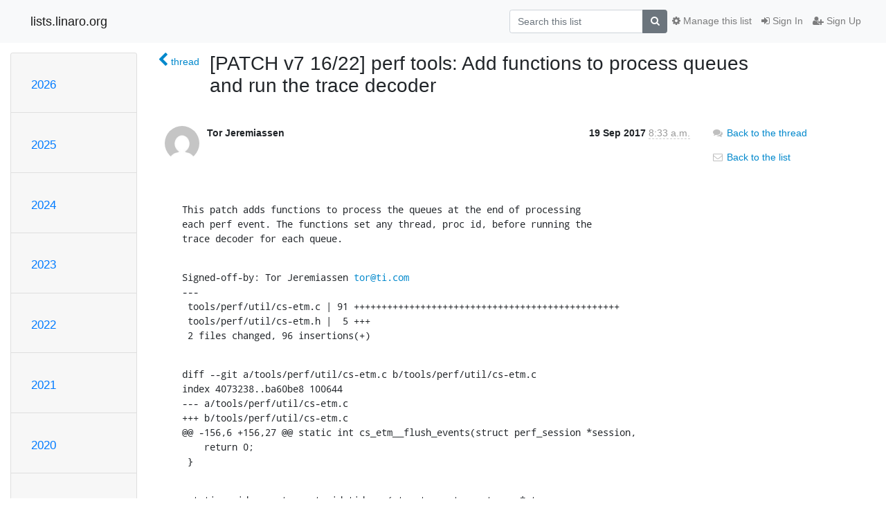

--- FILE ---
content_type: text/html; charset=utf-8
request_url: https://lists.linaro.org/archives/list/coresight@lists.linaro.org/message/GU7TGUAHDN27KJBPC6XGRAH6WPY5H4TE/
body_size: 5714
content:




<!DOCTYPE HTML>
<html>
    <head>
        <meta http-equiv="Content-Type" content="text/html; charset=UTF-8" />
        <meta name="viewport" content="width=device-width, initial-scale=1.0" />
        <meta name="ROBOTS" content="INDEX, FOLLOW" />
        <title>
[PATCH v7 16/22] perf tools: Add functions to process queues and run the trace decoder - CoreSight - lists.linaro.org
</title>
        <meta name="author" content="" />
        <meta name="dc.language" content="en" />
        <link rel="shortcut icon" href="/static/hyperkitty/img/favicon.ico" />
        <link rel="stylesheet" href="/static/hyperkitty/libs/jquery/smoothness/jquery-ui-1.10.3.custom.min.css" type="text/css" media="all" />
        <link rel="stylesheet" href="/static/hyperkitty/libs/fonts/font-awesome/css/font-awesome.min.css" type="text/css" media="all" />
        <link rel="stylesheet" href="/static/CACHE/css/output.6f82619634d6.css" type="text/css" media="all"><link rel="stylesheet" href="/static/CACHE/css/output.d3034b4f9b48.css" type="text/css"><link rel="stylesheet" href="/static/CACHE/css/output.f70fba0033fb.css" type="text/css" media="all">
         
        
        

    </head>

    <body>

    


    <nav class="navbar sticky-top navbar-light bg-light navbar-expand-md">
        <div class="container">
            <div class="navbar-header col-md"> <!--part of navbar that's always present-->
                <button type="button" class="navbar-toggler collapsed" data-toggle="collapse" data-target=".navbar-collapse">
                    <span class="fa fa-bars"></span>
                </button>
                <a class="navbar-brand" href="/archives/">lists.linaro.org</a>

            </div> <!-- /navbar-header -->

            <div class="navbar-collapse collapse justify-content-end"> <!--part of navbar that's collapsed on small screens-->
                <!-- show dropdown for smaller viewports b/c login name/email may be too long -->
                <!-- only show this extra button/dropdown if we're in small screen sizes -->
                <div class="nav navbar-nav navbar-right auth dropdown d-sm-none">
                  <a href="#" role="button" class="btn dropdown-toggle" id="loginDropdownMenu"
                     data-toggle="dropdown" aria-haspopup="true" aria-expanded="false">
                        
                            <span class="fa fa-bars"></span>
                        
                    </a>
                      
                            <a role="menuitem" tabindex="-1" href="/accounts/login/?next=/archives/list/coresight%40lists.linaro.org/message/GU7TGUAHDN27KJBPC6XGRAH6WPY5H4TE/">
                                <span class="fa fa-sign-in"></span>
                                Sign In
                            </a>
                            <a role="menuitem" tabindex="-1" href="/accounts/signup/?next=/archives/list/coresight%40lists.linaro.org/message/GU7TGUAHDN27KJBPC6XGRAH6WPY5H4TE/">
                                <span class="fa fa-user-plus"></span>
                                Sign Up
                            </a>
                        

                </div>
                <form name="search" method="get" action="/archives/search" class="navbar-form navbar-right my-2 my-lg-2 order-1" role="search">
                    <input type="hidden" name="mlist" value="coresight@lists.linaro.org" />
                        <div class="input-group">
                            <input name="q" type="text" class="form-control"
                                   placeholder="Search this list"
                                   
                                   />
                            <span class="input-group-append">
                                <button class="btn btn-secondary" type="submit"><span class="fa fa-search"></span></button>
                            </span>
                        </div>
                </form>
                <!-- larger viewports -->
                <ul class="nav navbar-nav d-none d-sm-flex auth order-3">
                    
                        <li class="nav-item"><a href="/accounts/login/?next=/archives/list/coresight%40lists.linaro.org/message/GU7TGUAHDN27KJBPC6XGRAH6WPY5H4TE/" class="nav-link">
                            <span class="fa fa-sign-in"></span>
                            Sign In
                        </a></li>
                        <li class="nav-item"><a href="/accounts/signup/?next=/archives/list/coresight%40lists.linaro.org/message/GU7TGUAHDN27KJBPC6XGRAH6WPY5H4TE/" class="nav-link">
                            <span class="fa fa-user-plus"></span>
                            Sign Up
                        </a></li>
                    
                </ul>

                
                <ul class="nav navbar-nav order-2">
                    <li class="nav-item">
                    
                    <a href="/mailman3/lists/coresight.lists.linaro.org/" class="nav-link">
                        <span class="fa fa-cog"></span>
                        Manage this list
                    </a>
                    
                    </li>
                </ul>
                


            </div> <!--/navbar-collapse -->
        </div> <!-- /container for navbar -->
    </nav>

    

     <div class="modal fade" tabindex="-1" role="dialog" id="keyboard-shortcuts">
       <div class="modal-dialog" role="document">
         <div class="modal-content">
           <div class="modal-header">
             <button type="button" class="close" data-dismiss="modal" aria-label="Close"><span aria-hidden="true">&times;</span></button>
             <h4 class="modal-title">Keyboard Shortcuts</h4>
           </div>
           <div class="modal-body">
             <h3>Thread View</h3>
             <ul>
               <li><code>j</code>: Next unread message </li>
               <li><code>k</code>: Previous unread message </li>
               <li><code>j a</code>: Jump to all threads
               <li><code>j l</code>: Jump to MailingList overview
             </ul>
           </div>
         </div><!-- /.modal-content -->
       </div><!-- /.modal-dialog -->
     </div><!-- /.modal -->

     <div class="container">
        

<div class="row">






<div class="d-none d-md-block col-sm-2">
    <div class="row">
        <div class="col-12 accordion" id="months-list">
            
            <div class="card">
                <div class="card-header">
                    <h3 class="card-title btn btn-link">
                        <a data-toggle="collapse" data-target="#collapse0">
                            2026
                        </a>
                    </h3>
                </div>
                <div id="collapse0" class="panel-collapse
                         
                          collapse 
                         
                         " data-parent="#months-list">
                    <div class="card-body">
                        <ul class="list-unstyled">
                            
                            <li class="">
                                <a href="/archives/list/coresight@lists.linaro.org/2026/1/"
                                >January</a>
                            </li>
                            
                        </ul>
                    </div>
                </div>
            </div>
            
            <div class="card">
                <div class="card-header">
                    <h3 class="card-title btn btn-link">
                        <a data-toggle="collapse" data-target="#collapse1">
                            2025
                        </a>
                    </h3>
                </div>
                <div id="collapse1" class="panel-collapse
                         
                          collapse 
                         
                         " data-parent="#months-list">
                    <div class="card-body">
                        <ul class="list-unstyled">
                            
                            <li class="">
                                <a href="/archives/list/coresight@lists.linaro.org/2025/12/"
                                >December</a>
                            </li>
                            
                            <li class="">
                                <a href="/archives/list/coresight@lists.linaro.org/2025/11/"
                                >November</a>
                            </li>
                            
                            <li class="">
                                <a href="/archives/list/coresight@lists.linaro.org/2025/10/"
                                >October</a>
                            </li>
                            
                            <li class="">
                                <a href="/archives/list/coresight@lists.linaro.org/2025/9/"
                                >September</a>
                            </li>
                            
                            <li class="">
                                <a href="/archives/list/coresight@lists.linaro.org/2025/8/"
                                >August</a>
                            </li>
                            
                            <li class="">
                                <a href="/archives/list/coresight@lists.linaro.org/2025/7/"
                                >July</a>
                            </li>
                            
                            <li class="">
                                <a href="/archives/list/coresight@lists.linaro.org/2025/6/"
                                >June</a>
                            </li>
                            
                            <li class="">
                                <a href="/archives/list/coresight@lists.linaro.org/2025/5/"
                                >May</a>
                            </li>
                            
                            <li class="">
                                <a href="/archives/list/coresight@lists.linaro.org/2025/4/"
                                >April</a>
                            </li>
                            
                            <li class="">
                                <a href="/archives/list/coresight@lists.linaro.org/2025/3/"
                                >March</a>
                            </li>
                            
                            <li class="">
                                <a href="/archives/list/coresight@lists.linaro.org/2025/2/"
                                >February</a>
                            </li>
                            
                            <li class="">
                                <a href="/archives/list/coresight@lists.linaro.org/2025/1/"
                                >January</a>
                            </li>
                            
                        </ul>
                    </div>
                </div>
            </div>
            
            <div class="card">
                <div class="card-header">
                    <h3 class="card-title btn btn-link">
                        <a data-toggle="collapse" data-target="#collapse2">
                            2024
                        </a>
                    </h3>
                </div>
                <div id="collapse2" class="panel-collapse
                         
                          collapse 
                         
                         " data-parent="#months-list">
                    <div class="card-body">
                        <ul class="list-unstyled">
                            
                            <li class="">
                                <a href="/archives/list/coresight@lists.linaro.org/2024/12/"
                                >December</a>
                            </li>
                            
                            <li class="">
                                <a href="/archives/list/coresight@lists.linaro.org/2024/11/"
                                >November</a>
                            </li>
                            
                            <li class="">
                                <a href="/archives/list/coresight@lists.linaro.org/2024/10/"
                                >October</a>
                            </li>
                            
                            <li class="">
                                <a href="/archives/list/coresight@lists.linaro.org/2024/9/"
                                >September</a>
                            </li>
                            
                            <li class="">
                                <a href="/archives/list/coresight@lists.linaro.org/2024/8/"
                                >August</a>
                            </li>
                            
                            <li class="">
                                <a href="/archives/list/coresight@lists.linaro.org/2024/7/"
                                >July</a>
                            </li>
                            
                            <li class="">
                                <a href="/archives/list/coresight@lists.linaro.org/2024/6/"
                                >June</a>
                            </li>
                            
                            <li class="">
                                <a href="/archives/list/coresight@lists.linaro.org/2024/5/"
                                >May</a>
                            </li>
                            
                            <li class="">
                                <a href="/archives/list/coresight@lists.linaro.org/2024/4/"
                                >April</a>
                            </li>
                            
                            <li class="">
                                <a href="/archives/list/coresight@lists.linaro.org/2024/3/"
                                >March</a>
                            </li>
                            
                            <li class="">
                                <a href="/archives/list/coresight@lists.linaro.org/2024/2/"
                                >February</a>
                            </li>
                            
                            <li class="">
                                <a href="/archives/list/coresight@lists.linaro.org/2024/1/"
                                >January</a>
                            </li>
                            
                        </ul>
                    </div>
                </div>
            </div>
            
            <div class="card">
                <div class="card-header">
                    <h3 class="card-title btn btn-link">
                        <a data-toggle="collapse" data-target="#collapse3">
                            2023
                        </a>
                    </h3>
                </div>
                <div id="collapse3" class="panel-collapse
                         
                          collapse 
                         
                         " data-parent="#months-list">
                    <div class="card-body">
                        <ul class="list-unstyled">
                            
                            <li class="">
                                <a href="/archives/list/coresight@lists.linaro.org/2023/12/"
                                >December</a>
                            </li>
                            
                            <li class="">
                                <a href="/archives/list/coresight@lists.linaro.org/2023/11/"
                                >November</a>
                            </li>
                            
                            <li class="">
                                <a href="/archives/list/coresight@lists.linaro.org/2023/10/"
                                >October</a>
                            </li>
                            
                            <li class="">
                                <a href="/archives/list/coresight@lists.linaro.org/2023/9/"
                                >September</a>
                            </li>
                            
                            <li class="">
                                <a href="/archives/list/coresight@lists.linaro.org/2023/8/"
                                >August</a>
                            </li>
                            
                            <li class="">
                                <a href="/archives/list/coresight@lists.linaro.org/2023/7/"
                                >July</a>
                            </li>
                            
                            <li class="">
                                <a href="/archives/list/coresight@lists.linaro.org/2023/6/"
                                >June</a>
                            </li>
                            
                            <li class="">
                                <a href="/archives/list/coresight@lists.linaro.org/2023/5/"
                                >May</a>
                            </li>
                            
                            <li class="">
                                <a href="/archives/list/coresight@lists.linaro.org/2023/4/"
                                >April</a>
                            </li>
                            
                            <li class="">
                                <a href="/archives/list/coresight@lists.linaro.org/2023/3/"
                                >March</a>
                            </li>
                            
                            <li class="">
                                <a href="/archives/list/coresight@lists.linaro.org/2023/2/"
                                >February</a>
                            </li>
                            
                            <li class="">
                                <a href="/archives/list/coresight@lists.linaro.org/2023/1/"
                                >January</a>
                            </li>
                            
                        </ul>
                    </div>
                </div>
            </div>
            
            <div class="card">
                <div class="card-header">
                    <h3 class="card-title btn btn-link">
                        <a data-toggle="collapse" data-target="#collapse4">
                            2022
                        </a>
                    </h3>
                </div>
                <div id="collapse4" class="panel-collapse
                         
                          collapse 
                         
                         " data-parent="#months-list">
                    <div class="card-body">
                        <ul class="list-unstyled">
                            
                            <li class="">
                                <a href="/archives/list/coresight@lists.linaro.org/2022/12/"
                                >December</a>
                            </li>
                            
                            <li class="">
                                <a href="/archives/list/coresight@lists.linaro.org/2022/11/"
                                >November</a>
                            </li>
                            
                            <li class="">
                                <a href="/archives/list/coresight@lists.linaro.org/2022/10/"
                                >October</a>
                            </li>
                            
                            <li class="">
                                <a href="/archives/list/coresight@lists.linaro.org/2022/9/"
                                >September</a>
                            </li>
                            
                            <li class="">
                                <a href="/archives/list/coresight@lists.linaro.org/2022/8/"
                                >August</a>
                            </li>
                            
                            <li class="">
                                <a href="/archives/list/coresight@lists.linaro.org/2022/7/"
                                >July</a>
                            </li>
                            
                            <li class="">
                                <a href="/archives/list/coresight@lists.linaro.org/2022/6/"
                                >June</a>
                            </li>
                            
                            <li class="">
                                <a href="/archives/list/coresight@lists.linaro.org/2022/5/"
                                >May</a>
                            </li>
                            
                            <li class="">
                                <a href="/archives/list/coresight@lists.linaro.org/2022/4/"
                                >April</a>
                            </li>
                            
                            <li class="">
                                <a href="/archives/list/coresight@lists.linaro.org/2022/3/"
                                >March</a>
                            </li>
                            
                            <li class="">
                                <a href="/archives/list/coresight@lists.linaro.org/2022/2/"
                                >February</a>
                            </li>
                            
                            <li class="">
                                <a href="/archives/list/coresight@lists.linaro.org/2022/1/"
                                >January</a>
                            </li>
                            
                        </ul>
                    </div>
                </div>
            </div>
            
            <div class="card">
                <div class="card-header">
                    <h3 class="card-title btn btn-link">
                        <a data-toggle="collapse" data-target="#collapse5">
                            2021
                        </a>
                    </h3>
                </div>
                <div id="collapse5" class="panel-collapse
                         
                          collapse 
                         
                         " data-parent="#months-list">
                    <div class="card-body">
                        <ul class="list-unstyled">
                            
                            <li class="">
                                <a href="/archives/list/coresight@lists.linaro.org/2021/12/"
                                >December</a>
                            </li>
                            
                            <li class="">
                                <a href="/archives/list/coresight@lists.linaro.org/2021/11/"
                                >November</a>
                            </li>
                            
                            <li class="">
                                <a href="/archives/list/coresight@lists.linaro.org/2021/10/"
                                >October</a>
                            </li>
                            
                            <li class="">
                                <a href="/archives/list/coresight@lists.linaro.org/2021/9/"
                                >September</a>
                            </li>
                            
                            <li class="">
                                <a href="/archives/list/coresight@lists.linaro.org/2021/8/"
                                >August</a>
                            </li>
                            
                            <li class="">
                                <a href="/archives/list/coresight@lists.linaro.org/2021/7/"
                                >July</a>
                            </li>
                            
                            <li class="">
                                <a href="/archives/list/coresight@lists.linaro.org/2021/6/"
                                >June</a>
                            </li>
                            
                            <li class="">
                                <a href="/archives/list/coresight@lists.linaro.org/2021/5/"
                                >May</a>
                            </li>
                            
                            <li class="">
                                <a href="/archives/list/coresight@lists.linaro.org/2021/4/"
                                >April</a>
                            </li>
                            
                            <li class="">
                                <a href="/archives/list/coresight@lists.linaro.org/2021/3/"
                                >March</a>
                            </li>
                            
                            <li class="">
                                <a href="/archives/list/coresight@lists.linaro.org/2021/2/"
                                >February</a>
                            </li>
                            
                            <li class="">
                                <a href="/archives/list/coresight@lists.linaro.org/2021/1/"
                                >January</a>
                            </li>
                            
                        </ul>
                    </div>
                </div>
            </div>
            
            <div class="card">
                <div class="card-header">
                    <h3 class="card-title btn btn-link">
                        <a data-toggle="collapse" data-target="#collapse6">
                            2020
                        </a>
                    </h3>
                </div>
                <div id="collapse6" class="panel-collapse
                         
                          collapse 
                         
                         " data-parent="#months-list">
                    <div class="card-body">
                        <ul class="list-unstyled">
                            
                            <li class="">
                                <a href="/archives/list/coresight@lists.linaro.org/2020/12/"
                                >December</a>
                            </li>
                            
                            <li class="">
                                <a href="/archives/list/coresight@lists.linaro.org/2020/11/"
                                >November</a>
                            </li>
                            
                            <li class="">
                                <a href="/archives/list/coresight@lists.linaro.org/2020/10/"
                                >October</a>
                            </li>
                            
                            <li class="">
                                <a href="/archives/list/coresight@lists.linaro.org/2020/9/"
                                >September</a>
                            </li>
                            
                            <li class="">
                                <a href="/archives/list/coresight@lists.linaro.org/2020/8/"
                                >August</a>
                            </li>
                            
                            <li class="">
                                <a href="/archives/list/coresight@lists.linaro.org/2020/7/"
                                >July</a>
                            </li>
                            
                            <li class="">
                                <a href="/archives/list/coresight@lists.linaro.org/2020/6/"
                                >June</a>
                            </li>
                            
                            <li class="">
                                <a href="/archives/list/coresight@lists.linaro.org/2020/5/"
                                >May</a>
                            </li>
                            
                            <li class="">
                                <a href="/archives/list/coresight@lists.linaro.org/2020/4/"
                                >April</a>
                            </li>
                            
                            <li class="">
                                <a href="/archives/list/coresight@lists.linaro.org/2020/3/"
                                >March</a>
                            </li>
                            
                            <li class="">
                                <a href="/archives/list/coresight@lists.linaro.org/2020/2/"
                                >February</a>
                            </li>
                            
                            <li class="">
                                <a href="/archives/list/coresight@lists.linaro.org/2020/1/"
                                >January</a>
                            </li>
                            
                        </ul>
                    </div>
                </div>
            </div>
            
            <div class="card">
                <div class="card-header">
                    <h3 class="card-title btn btn-link">
                        <a data-toggle="collapse" data-target="#collapse7">
                            2019
                        </a>
                    </h3>
                </div>
                <div id="collapse7" class="panel-collapse
                         
                          collapse 
                         
                         " data-parent="#months-list">
                    <div class="card-body">
                        <ul class="list-unstyled">
                            
                            <li class="">
                                <a href="/archives/list/coresight@lists.linaro.org/2019/12/"
                                >December</a>
                            </li>
                            
                            <li class="">
                                <a href="/archives/list/coresight@lists.linaro.org/2019/11/"
                                >November</a>
                            </li>
                            
                            <li class="">
                                <a href="/archives/list/coresight@lists.linaro.org/2019/10/"
                                >October</a>
                            </li>
                            
                            <li class="">
                                <a href="/archives/list/coresight@lists.linaro.org/2019/9/"
                                >September</a>
                            </li>
                            
                            <li class="">
                                <a href="/archives/list/coresight@lists.linaro.org/2019/8/"
                                >August</a>
                            </li>
                            
                            <li class="">
                                <a href="/archives/list/coresight@lists.linaro.org/2019/7/"
                                >July</a>
                            </li>
                            
                            <li class="">
                                <a href="/archives/list/coresight@lists.linaro.org/2019/6/"
                                >June</a>
                            </li>
                            
                            <li class="">
                                <a href="/archives/list/coresight@lists.linaro.org/2019/5/"
                                >May</a>
                            </li>
                            
                            <li class="">
                                <a href="/archives/list/coresight@lists.linaro.org/2019/4/"
                                >April</a>
                            </li>
                            
                            <li class="">
                                <a href="/archives/list/coresight@lists.linaro.org/2019/3/"
                                >March</a>
                            </li>
                            
                            <li class="">
                                <a href="/archives/list/coresight@lists.linaro.org/2019/2/"
                                >February</a>
                            </li>
                            
                            <li class="">
                                <a href="/archives/list/coresight@lists.linaro.org/2019/1/"
                                >January</a>
                            </li>
                            
                        </ul>
                    </div>
                </div>
            </div>
            
            <div class="card">
                <div class="card-header">
                    <h3 class="card-title btn btn-link">
                        <a data-toggle="collapse" data-target="#collapse8">
                            2018
                        </a>
                    </h3>
                </div>
                <div id="collapse8" class="panel-collapse
                         
                          collapse 
                         
                         " data-parent="#months-list">
                    <div class="card-body">
                        <ul class="list-unstyled">
                            
                            <li class="">
                                <a href="/archives/list/coresight@lists.linaro.org/2018/12/"
                                >December</a>
                            </li>
                            
                            <li class="">
                                <a href="/archives/list/coresight@lists.linaro.org/2018/11/"
                                >November</a>
                            </li>
                            
                            <li class="">
                                <a href="/archives/list/coresight@lists.linaro.org/2018/10/"
                                >October</a>
                            </li>
                            
                            <li class="">
                                <a href="/archives/list/coresight@lists.linaro.org/2018/9/"
                                >September</a>
                            </li>
                            
                            <li class="">
                                <a href="/archives/list/coresight@lists.linaro.org/2018/8/"
                                >August</a>
                            </li>
                            
                            <li class="">
                                <a href="/archives/list/coresight@lists.linaro.org/2018/7/"
                                >July</a>
                            </li>
                            
                            <li class="">
                                <a href="/archives/list/coresight@lists.linaro.org/2018/6/"
                                >June</a>
                            </li>
                            
                            <li class="">
                                <a href="/archives/list/coresight@lists.linaro.org/2018/5/"
                                >May</a>
                            </li>
                            
                            <li class="">
                                <a href="/archives/list/coresight@lists.linaro.org/2018/4/"
                                >April</a>
                            </li>
                            
                            <li class="">
                                <a href="/archives/list/coresight@lists.linaro.org/2018/3/"
                                >March</a>
                            </li>
                            
                            <li class="">
                                <a href="/archives/list/coresight@lists.linaro.org/2018/2/"
                                >February</a>
                            </li>
                            
                            <li class="">
                                <a href="/archives/list/coresight@lists.linaro.org/2018/1/"
                                >January</a>
                            </li>
                            
                        </ul>
                    </div>
                </div>
            </div>
            
            <div class="card">
                <div class="card-header">
                    <h3 class="card-title btn btn-link">
                        <a data-toggle="collapse" data-target="#collapse9">
                            2017
                        </a>
                    </h3>
                </div>
                <div id="collapse9" class="panel-collapse
                         
                          show 
                         
                         " data-parent="#months-list">
                    <div class="card-body">
                        <ul class="list-unstyled">
                            
                            <li class="">
                                <a href="/archives/list/coresight@lists.linaro.org/2017/12/"
                                >December</a>
                            </li>
                            
                            <li class="">
                                <a href="/archives/list/coresight@lists.linaro.org/2017/11/"
                                >November</a>
                            </li>
                            
                            <li class="">
                                <a href="/archives/list/coresight@lists.linaro.org/2017/10/"
                                >October</a>
                            </li>
                            
                            <li class="current">
                                <a href="/archives/list/coresight@lists.linaro.org/2017/9/"
                                >September</a>
                            </li>
                            
                            <li class="">
                                <a href="/archives/list/coresight@lists.linaro.org/2017/8/"
                                >August</a>
                            </li>
                            
                            <li class="">
                                <a href="/archives/list/coresight@lists.linaro.org/2017/7/"
                                >July</a>
                            </li>
                            
                            <li class="">
                                <a href="/archives/list/coresight@lists.linaro.org/2017/6/"
                                >June</a>
                            </li>
                            
                            <li class="">
                                <a href="/archives/list/coresight@lists.linaro.org/2017/5/"
                                >May</a>
                            </li>
                            
                            <li class="">
                                <a href="/archives/list/coresight@lists.linaro.org/2017/4/"
                                >April</a>
                            </li>
                            
                            <li class="">
                                <a href="/archives/list/coresight@lists.linaro.org/2017/3/"
                                >March</a>
                            </li>
                            
                            <li class="">
                                <a href="/archives/list/coresight@lists.linaro.org/2017/2/"
                                >February</a>
                            </li>
                            
                            <li class="">
                                <a href="/archives/list/coresight@lists.linaro.org/2017/1/"
                                >January</a>
                            </li>
                            
                        </ul>
                    </div>
                </div>
            </div>
            
            <div class="card">
                <div class="card-header">
                    <h3 class="card-title btn btn-link">
                        <a data-toggle="collapse" data-target="#collapse10">
                            2016
                        </a>
                    </h3>
                </div>
                <div id="collapse10" class="panel-collapse
                         
                          collapse 
                         
                         " data-parent="#months-list">
                    <div class="card-body">
                        <ul class="list-unstyled">
                            
                            <li class="">
                                <a href="/archives/list/coresight@lists.linaro.org/2016/12/"
                                >December</a>
                            </li>
                            
                            <li class="">
                                <a href="/archives/list/coresight@lists.linaro.org/2016/11/"
                                >November</a>
                            </li>
                            
                            <li class="">
                                <a href="/archives/list/coresight@lists.linaro.org/2016/10/"
                                >October</a>
                            </li>
                            
                            <li class="">
                                <a href="/archives/list/coresight@lists.linaro.org/2016/9/"
                                >September</a>
                            </li>
                            
                            <li class="">
                                <a href="/archives/list/coresight@lists.linaro.org/2016/8/"
                                >August</a>
                            </li>
                            
                            <li class="">
                                <a href="/archives/list/coresight@lists.linaro.org/2016/7/"
                                >July</a>
                            </li>
                            
                            <li class="">
                                <a href="/archives/list/coresight@lists.linaro.org/2016/6/"
                                >June</a>
                            </li>
                            
                            <li class="">
                                <a href="/archives/list/coresight@lists.linaro.org/2016/5/"
                                >May</a>
                            </li>
                            
                            <li class="">
                                <a href="/archives/list/coresight@lists.linaro.org/2016/4/"
                                >April</a>
                            </li>
                            
                            <li class="">
                                <a href="/archives/list/coresight@lists.linaro.org/2016/3/"
                                >March</a>
                            </li>
                            
                            <li class="">
                                <a href="/archives/list/coresight@lists.linaro.org/2016/2/"
                                >February</a>
                            </li>
                            
                            <li class="">
                                <a href="/archives/list/coresight@lists.linaro.org/2016/1/"
                                >January</a>
                            </li>
                            
                        </ul>
                    </div>
                </div>
            </div>
            
            <div class="card">
                <div class="card-header">
                    <h3 class="card-title btn btn-link">
                        <a data-toggle="collapse" data-target="#collapse11">
                            2015
                        </a>
                    </h3>
                </div>
                <div id="collapse11" class="panel-collapse
                         
                          collapse 
                         
                         " data-parent="#months-list">
                    <div class="card-body">
                        <ul class="list-unstyled">
                            
                            <li class="">
                                <a href="/archives/list/coresight@lists.linaro.org/2015/12/"
                                >December</a>
                            </li>
                            
                            <li class="">
                                <a href="/archives/list/coresight@lists.linaro.org/2015/11/"
                                >November</a>
                            </li>
                            
                            <li class="">
                                <a href="/archives/list/coresight@lists.linaro.org/2015/10/"
                                >October</a>
                            </li>
                            
                            <li class="">
                                <a href="/archives/list/coresight@lists.linaro.org/2015/9/"
                                >September</a>
                            </li>
                            
                            <li class="">
                                <a href="/archives/list/coresight@lists.linaro.org/2015/8/"
                                >August</a>
                            </li>
                            
                            <li class="">
                                <a href="/archives/list/coresight@lists.linaro.org/2015/7/"
                                >July</a>
                            </li>
                            
                            <li class="">
                                <a href="/archives/list/coresight@lists.linaro.org/2015/6/"
                                >June</a>
                            </li>
                            
                            <li class="">
                                <a href="/archives/list/coresight@lists.linaro.org/2015/5/"
                                >May</a>
                            </li>
                            
                        </ul>
                    </div>
                </div>
            </div>
            
        </div>
    </div>
    



<div class="d-none d-md-inline col-12 col-md-2">
    <div class="row d-flex justify-content-center flex-column align-items-center">
        
        <a href="/archives/list/coresight@lists.linaro.org/"
           class="btn btn-outline-primary p-2 m-2">
            <span class="fa fa-backward"></span>
            List overview</a>

        
        
    </br>
    <!-- Download as mbox -->
    
    <a href="/archives/list/coresight@lists.linaro.org/export/coresight@lists.linaro.org-GU7TGUAHDN27KJBPC6XGRAH6WPY5H4TE.mbox.gz?message=GU7TGUAHDN27KJBPC6XGRAH6WPY5H4TE" title="This message in gzipped mbox format"
          class="btn btn-outline-primary p-2 m-2">
        <i class="fa fa-download"></i> Download</a>
    
</div>
</div>


</div>



    <div class="col-12 col-md-10">

        <div class="message-header row">
        <div class="col-tn-2 message-back">
            <a href="/archives/list/coresight@lists.linaro.org/thread/5LM2KH3UFOXAO6NXEUK6SGQLRAGBCXPN/#GU7TGUAHDN27KJBPC6XGRAH6WPY5H4TE">
                <span class="fa fa-chevron-left icon"></span>
                <span class="d-none d-md-inline hidden-tn hidden-xs">thread</span>
            </a>
        </div>
        <div class="col-10">
            <h1>[PATCH v7 16/22] perf tools: Add functions to process queues and run the trace decoder</h1>
        </div>
        </div>

        <div class="row">
            <div class="col-lg-9">
                <section id="thread-content">
                    





<div class="email email-first">

    <div id="GU7TGUAHDN27KJBPC6XGRAH6WPY5H4TE" class="email-header">
        <div class="gravatar-wrapper">
            <div class="gravatar circle">
                <img class="gravatar" src="https://secure.gravatar.com/avatar/398c20a80ef4d137333afc9d2f501e51.jpg?s=120&amp;d=mm&amp;r=g" width="120" height="120" alt="" />
            </div>
            <div class="email-author">
                <span class="name">
                    
                       Tor Jeremiassen
                    
                </span>
            </div>
        </div>
        <div class="email-date right">
            
            
            <span class="date d-none d-sm-inline">
                19 Sep
                
                    2017
                
            </span>
            <span class="date d-sm-none">
                19 Sep
                
                '17
                
            </span>
            
            <div class="time">
                <span title="Sender's time: Sept. 19, 2017, 3:33 a.m.">8:33 a.m.</span>
            </div>

        </div>
        
    </div> <!-- /email-header: gravatar, author-info, date, peramlink, changed_subject -->
    <div class="email-body fixed">
      <p>This patch adds functions to process the queues at the end of processing
each perf event. The functions set any thread, proc id, before running the
trace decoder for each queue.</p>
<p>Signed-off-by: Tor Jeremiassen <a target="_blank" href="mailto:tor@ti.com">tor@ti.com</a>
---
 tools/perf/util/cs-etm.c | 91 ++++++++++++++++++++++++++++++++++++++++++++++++
 tools/perf/util/cs-etm.h |  5 +++
 2 files changed, 96 insertions(+)</p>
<p>diff --git a/tools/perf/util/cs-etm.c b/tools/perf/util/cs-etm.c
index 4073238..ba60be8 100644
--- a/tools/perf/util/cs-etm.c
+++ b/tools/perf/util/cs-etm.c
@@ -156,6 +156,27 @@ static int cs_etm__flush_events(struct perf_session *session,
    return 0;
 }</p>
<p>+static void  cs_etm__set_pid_tid_cpu(struct cs_etm_auxtrace *etm,
+				     struct auxtrace_queue *queue)
+{
+	struct cs_etm_queue *etmq = queue-&gt;priv;
+
+	if (queue-&gt;tid == -1) {
+		etmq-&gt;tid = machine__get_current_tid(etm-&gt;machine, etmq-&gt;cpu);
+		thread__zput(etmq-&gt;thread);
+	}
+
+	if ((!etmq-&gt;thread) &amp;&amp; (etmq-&gt;tid != -1))
+		etmq-&gt;thread = machine__find_thread(etm-&gt;machine, -1,
+						    etmq-&gt;tid);
+
+	if (etmq-&gt;thread) {
+		etmq-&gt;pid = etmq-&gt;thread-&gt;pid_;
+		if (queue-&gt;cpu == -1)
+			etmq-&gt;cpu = etmq-&gt;thread-&gt;cpu;
+	}
+}
+
 static void cs_etm__free_queue(void *priv)
 {
    struct cs_etm_queue *etmq = priv;
@@ -528,6 +549,76 @@ int cs_etm__update_queues(struct cs_etm_auxtrace *etm)
    return 0;
 }</p>
<p>+int cs_etm__process_queues(struct cs_etm_auxtrace *etm, u64 timestamp)
+{
+	unsigned int queue_nr;
+	u64 ts;
+	int ret;
+
+	while (1) {
+		struct auxtrace_queue *queue;
+		struct cs_etm_queue *etmq;
+
+		if (!etm-&gt;heap.heap_cnt)
+			return 0;
+
+		if (etm-&gt;heap.heap_array[0].ordinal &gt;= timestamp)
+			return 0;
+
+		queue_nr = etm-&gt;heap.heap_array[0].queue_nr;
+		queue = &amp;etm-&gt;queues.queue_array[queue_nr];
+		etmq = queue-&gt;priv;
+
+		auxtrace_heap__pop(&amp;etm-&gt;heap);
+
+		if (etm-&gt;heap.heap_cnt) {
+			ts = etm-&gt;heap.heap_array[0].ordinal + 1;
+			if (ts &gt; timestamp)
+				ts = timestamp;
+		} else {
+			ts = timestamp;
+		}
+
+		cs_etm__set_pid_tid_cpu(etm, queue);
+
+		ret = cs_etm__run_decoder(etmq);
+
+		if (ret &lt; 0) {
+			auxtrace_heap__add(&amp;etm-&gt;heap, queue_nr, ts);
+			return ret;
+		}
+
+		if (!ret) {
+			ret = auxtrace_heap__add(&amp;etm-&gt;heap, queue_nr, ts);
+			if (ret &lt; 0)
+				return ret;
+		} else {
+			etmq-&gt;on_heap = false;
+		}
+	}
+	return 0;
+}
+
+int cs_etm__process_timeless_queues(struct cs_etm_auxtrace *etm,
+				    pid_t tid,
+				    u64 time_)
+{
+	struct auxtrace_queues *queues = &amp;etm-&gt;queues;
+	unsigned int i;
+
+	for (i = 0; i &lt; queues-&gt;nr_queues; i++) {
+		struct auxtrace_queue *queue = &amp;etm-&gt;queues.queue_array[i];
+		struct cs_etm_queue *etmq = queue-&gt;priv;
+
+		if (etmq &amp;&amp; ((tid == -1) || (etmq-&gt;tid == tid))) {
+			etmq-&gt;time = time_;
+			cs_etm__set_pid_tid_cpu(etm, queue);
+			cs_etm__run_decoder(etmq);
+		}
+	}
+	return 0;
+}
+
 struct cs_etm_queue *cs_etm__cpu_to_etmq(struct cs_etm_auxtrace *etm, int cpu)
 {
    int q, j;
diff --git a/tools/perf/util/cs-etm.h b/tools/perf/util/cs-etm.h
index 9bf0c2b..5e921a0 100644
--- a/tools/perf/util/cs-etm.h
+++ b/tools/perf/util/cs-etm.h
@@ -116,4 +116,9 @@ int cs_etm__get_trace(struct cs_etm_buffer *buff,</p>
<p>int cs_etm__run_decoder(struct cs_etm_queue *etmq);</p>
<p>+int cs_etm__process_queues(struct cs_etm_auxtrace *etm, u64 timestamp);
+
+int cs_etm__process_timeless_queues(struct cs_etm_auxtrace *etm,
+				    pid_t tid,
+				    u64 time_);
 #endif</p>
<div class="text-muted">-- 
2.7.4

</div>
    </div>

    

    <div class="email-info">
      <div class="likeform-wrapper right">
        <div class="messagelink pull-right">
          <span class="fa fa-font cursor-pointer toggle-font"
                title="Display in fixed font"
                data-toggle="tooltip" data-placement="bottom"></span>
          <a href="/archives/list/coresight@lists.linaro.org/message/GU7TGUAHDN27KJBPC6XGRAH6WPY5H4TE/"
             title="Permalink for this message"
             data-toggle="tooltip" data-placement="bottom"><i class="fa fa-link"></i></a>
        </div>
        

    <form method="post" class="likeform"
          action="/archives/list/coresight@lists.linaro.org/message/GU7TGUAHDN27KJBPC6XGRAH6WPY5H4TE/vote">
    <input type="hidden" name="csrfmiddlewaretoken" value="3NXsnhqqB1czlnxfN5WF6ftkfDZutbaNLsL7EexMNoZBe0KO6K9y9IPK7ks4KqSB">
    

		<!-- Hide the status icon
		<i class="icomoon likestatus neutral"></i> -->

		<!-- <span>+0/-0</span> -->
		
			<a class="youlike vote disabled" title="You must be logged-in to vote."
			href="#like" data-vote="1">
					<i class="fa fa-thumbs-o-up"></i> 0
			</a>
			<a class="youdislike vote disabled" title="You must be logged-in to vote."
			href="#dislike" data-vote="-1">
				<i class="fa fa-thumbs-o-down"></i> 0
			</a>
		
    

    </form>

        </div>

        <!-- Reply link -->
        
        
        <a class="reply reply-mailto" title="Sign in to reply online"
           href="mailto:coresight@lists.linaro.org?Subject=Re%3A%20%5BPATCH%20v7%2016/22%5D%20perf%20tools%3A%20Add%20functions%20to%20process%20queues%20and%20run%20the%20trace%20decoder&amp;In-Reply-To=&lt;1505810018-18850-17-git-send-email-tor%40ti.com&gt;">
            <i class="fa fa-reply"></i>
            Reply
        </a>
        
        

        <!-- Attachments -->
        
        <!-- Reply form -->
        

    </div>

</div>

                </section>
            </div>
            <div class="col-lg-3">
                



<!-- right column -->
<section id="message-overview-info">

    <p>
        <a href="/archives/list/coresight@lists.linaro.org/thread/5LM2KH3UFOXAO6NXEUK6SGQLRAGBCXPN/#GU7TGUAHDN27KJBPC6XGRAH6WPY5H4TE">
            <i class="fa fa-fw fa-comments"></i>
            <span class="hidden-tn hidden-xs">Back to the thread</span>
        </a>
    </p>

    <p>
        <a href="/archives/list/coresight@lists.linaro.org/">
            <i class="fa fa-fw fa-envelope-o"></i>
            Back to the list
        </a>
    </p>

    

</section>

            </div>
        </div>

    </div>

</div>


    </div> <!-- /container for content -->

    <footer class="footer">
      <div class="container">
        <p class="text-muted">
            Powered by <a href="http://hyperkitty.readthedocs.org">HyperKitty</a> version 1.3.5.
        </p>
      </div>
    </footer>

    <script src="/static/hyperkitty/libs/jquery/jquery-3.6.0.min.js"></script>
    <script src="/static/hyperkitty/libs/jquery/jquery-ui-1.10.3.custom.min.js"></script>
    <script src="/static/CACHE/js/output.da7ecd7e6bf6.js"></script>
     

    


    </body>
</html>
